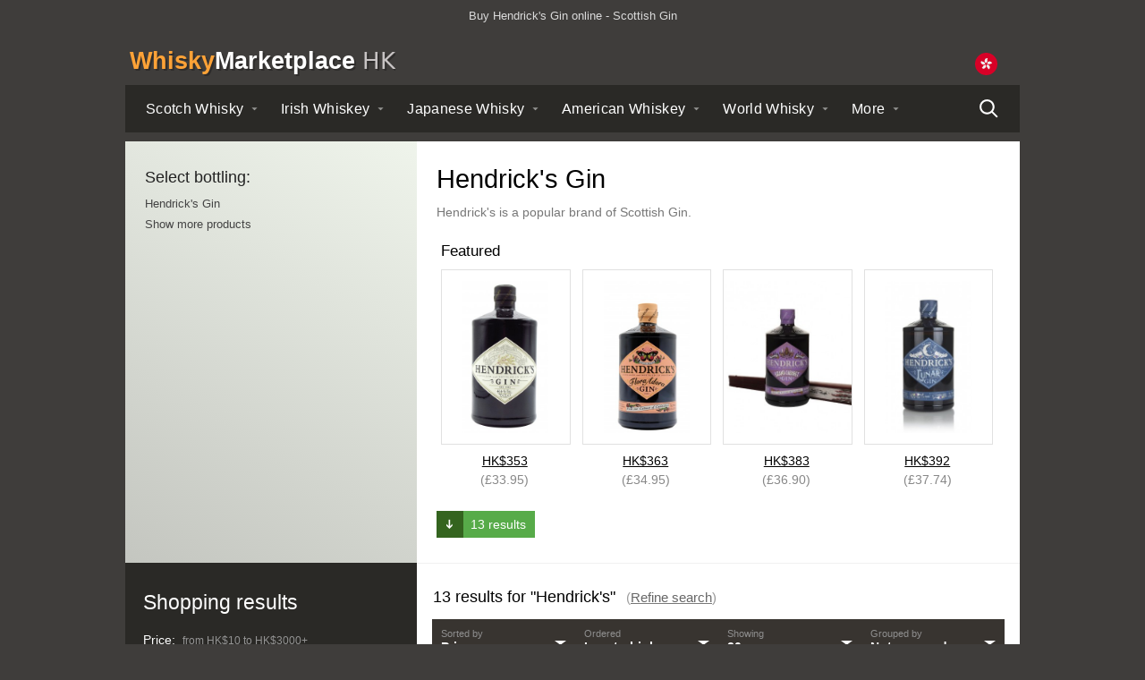

--- FILE ---
content_type: text/html; charset=utf-8
request_url: https://www.whiskymarketplace.hk/hendricks-gin
body_size: 7621
content:
<!DOCTYPE html>
<html xmlns:og="http://ogp.me/ns#" xmlns:fb="http://www.facebook.com/2008/fbml" lang="en-hk"><head><title>Buy Hendrick's Gin Online | Whisky Marketplace Hong Kong</title><meta name="description" content="Hendrick's is a Scottish Gin, search for and buy online at the best price on a range of Hendrick's Gins at Whisky Marketplace Hong Kong."><meta http-equiv="Content-Type" content="text/html; charset=UTF-8"><meta http-equiv="content-language" content="en-hk"><link rel="stylesheet" type="text/css" media="screen" href="/assets/css/styles.142.css"><meta name="viewport" content="width=device-width, initial-scale=1"><link rel="stylesheet" type="text/css" media="screen" href="/assets/css/jquery-ui-1.8.9.custom.css?v=142"><meta property="og:title" content="Hendrick's - Whisky Marketplace"><meta property="og:type" content="website"><meta property="og:url" content="https://www.whiskymarketplace.hk/hendricks-gin"><meta property="og:image" content="https://www.whiskymarketplace.hk/assets/ui/icon.png"><meta property="og:site_name" content="Whisky Marketplace Hong Kong"><meta property="fb:app_id" content="176110005800317"><meta property="og:description" content="Hendrick's"><meta property="og:locale" content="zh_HK"><meta name="msvalidate.01" content="FE2F56BFC262BADE9B60E8F02DFD0124"><link rel="canonical" href="https://www.whiskymarketplace.hk/hendricks-gin"><link rel="alternate" hreflang="en-au" href="https://www.whiskymarketplace.com.au/hendricks-gin"><link rel="alternate" hreflang="nl-be" href="https://www.whiskymarketplace.be/hendricks-gin"><link rel="alternate" hreflang="en-ca" href="https://www.whiskymarketplace.ca/hendricks-gin"><link rel="alternate" hreflang="fr-fr" href="https://www.whiskymarketplace.fr/hendricks-gin"><link rel="alternate" hreflang="de-de" href="https://www.whiskymarketplace.de/hendricks-gin"><link rel="alternate" hreflang="en-hk" href="https://www.whiskymarketplace.hk/hendricks-gin"><link rel="alternate" hreflang="ja-jp" href="https://www.whiskymarket.jp/hendricks-gin"><link rel="alternate" hreflang="ko-kr" href="https://www.whiskymarketplace.kr/hendricks-gin"><link rel="alternate" hreflang="nl-nl" href="https://www.whiskymarketplace.nl/hendricks-gin"><link rel="alternate" hreflang="en-nz" href="https://www.whiskymarketplace.co.nz/hendricks-gin"><link rel="alternate" hreflang="en-sg" href="https://www.whiskymarketplace.sg/hendricks-gin"><link rel="alternate" hreflang="en-za" href="https://www.whiskymarketplace.co.za/hendricks-gin"><link rel="alternate" hreflang="es-es" href="https://www.whiskymarketplace.es/hendricks-gin"><link rel="alternate" hreflang="sv-se" href="https://www.whiskymarketplace.se/hendricks-gin"><link rel="alternate" hreflang="zh-tw" href="https://www.whiskymarketplace.tw/hendricks-gin"><link rel="alternate" hreflang="en-gb" href="https://www.whiskymarketplace.co.uk/hendricks-gin"><link rel="alternate" hreflang="en-us" href="https://www.whiskymarketplace.com/hendricks-gin"><link rel="icon" type="image/png" href="/assets/icons/favicon.png"><script>
      
        try {
          const lastScrollPosition = localStorage.getItem('navScrollPosition');
          const targetClassName = 'lining-new';

          const applyScrollPosition = () => {
            const liningNew = document.querySelector(`.${targetClassName}`);
            if (liningNew && lastScrollPosition !== null) {
              liningNew.scrollLeft = parseInt(lastScrollPosition, 10);
              liningNew.style.scrollBehavior = 'smooth';
            }
          };

          new MutationObserver((mutations, observer) => {
            if (document.querySelector(`.${targetClassName}`)) {
              applyScrollPosition();
              observer.disconnect();
            }
          }).observe(document, { childList: true, subtree: true });

          applyScrollPosition();
        } catch (e) {}
      
    </script></head><body><script type="text/javascript" src="/assets/js/modernizr.custom.71261.js"></script><div id="main" class="full clearfix "><div class="linear clearfix"><div id="global"><div class="inner-content"><div class="left"><div class="global-text"><p>Buy Hendrick's Gin online - Scottish Gin</p></div></div></div></div><div id="global-alert-holder"></div><div id="header"><div class="inner-content"><p id="logo-wmp"><a href="/"><span class="whisky">Whisky</span><span class="marketplace">Marketplace</span> <em class="country">HK</em></a></p><div id="global-options"><div id="flag-icon"><img src="https://www.whiskymarketplace.hk/workspace/uploads/flags/hong-kong.svg" alt="HK" width="25" height="25"></div><div class="dropdown-group dropdowns-2"><div id="domains" class="dropdown"></div></div><div class="dropdown-group dropdowns-1"><div id="currency" class="dropdown"><p>Currency</p><select><option value="GBP">GBP (£)</option><option value="EUR">EUR (€)</option><option value="USD">USD ($)</option><option value="CAD">CAD (C$)</option><option value="SEK">SEK (kr)</option><option value="AUD">AUD (A$)</option><option value="NZD">NZD (NZ$)</option><option value="JPY">JPY (¥)</option><option value="KRW">KRW (₩)</option><option value="HKD" selected>HKD (HK$)</option><option value="TWD">TWD (NT$)</option><option value="SGD">SGD (S$)</option><option value="ZAR">ZAR (R)</option><option value="CNY">CNY (¥)</option><option value="RUB">RUB (руб)</option><option value="INR">INR (₹)</option><option value="BRL">BRL (R$)</option></select></div></div></div><button id="mobile-menu-icon"><span class="no-show">Menu</span></button><button id="mobile-search-icon"><span class="no-show">Search</span></button></div><div id="navigation-new" data-home-text="Home" data-home-active="false" data-search-text="Search" data-search-active="false"><nav><div class="nav-inner-new clear-fix" id="nav-menu"><div class="lining-new"><ul class="menu-list-new"><li data-active="" class="menu-item menu-item--first "><a href="/scotch-whisky" class="menu-item-link">Scotch <span class="menu-item-whisky-text">Whisky</span></a><div class="submenu-content-new menu-item-content" id="nav-scotch-whisky"><div class="submenu-base-content"><div class="left"><p>Styles</p><ul><li><a href="/single-malt-scotch-whisky">Single Malt Scotch Whisky</a></li><li><a href="/blended-scotch-whisky">Blended Scotch Whisky</a></li><li><a href="/single-grain-scotch-whisky">Single Grain Scotch Whisky</a></li></ul><p>Regions</p><ul><li><a href="/speyside-scotch-whisky">Speyside</a></li><li><a href="/lowland-scotch-whisky">Lowland</a></li><li><a href="/islay-scotch-whisky">Islay</a></li><li><a href="/island-scotch-whisky">Island</a></li><li><a href="/highland-scotch-whisky">Highland</a></li><li><a href="/campbeltown-scotch-whisky">Campbeltown</a></li></ul><p></p><ul><li><a href="/10-year-old-whisky">10 Year Old Whisky</a></li><li><a href="/15-year-old-whisky">15 Year Old Whisky</a></li><li><a href="/18-year-old-whisky">18 Year Old Whisky</a></li><li><a href="/20-year-old-whisky">20 Year Old Whisky</a></li><li><a href="/30-year-old-whisky">30 Year Old Whisky</a></li><li><a href="/40-year-old-whisky">40 Year Old Whisky</a></li><li><a href="/50-year-old-whisky">50 Year Old Whisky</a></li></ul><p>See more</p><ul><li><a href="/scotch-whisky">All Scotch whisky</a></li></ul></div><div class="right"><p>Popular brands</p><ul><li><a href="/aberfeldy-whisky">Aberfeldy</a></li><li><a href="/aberlour-whisky">Aberlour</a></li><li><a href="/ardbeg-whisky">Ardbeg</a></li><li><a href="/ardmore-whisky">Ardmore</a></li><li><a href="/auchentoshan-whisky">Auchentoshan</a></li><li><a href="/balblair-whisky">Balblair</a></li><li><a href="/ballantines-whisky">Ballantines</a></li><li><a href="/balvenie-whisky">Balvenie</a></li><li><a href="/bowmore-whisky">Bowmore</a></li><li><a href="/bruichladdich-whisky">Bruichladdich</a></li><li><a href="/dalmore-whisky">Dalmore</a></li><li><a href="/glenfarclas-whisky">Glenfarclas</a></li><li><a href="/glenfiddich-whisky">Glenfiddich</a></li><li><a href="/glengoyne-whisky">Glengoyne</a></li><li><a href="/glenlivet-whisky">Glenlivet</a></li><li><a href="/glenmorangie-whisky">Glenmorangie</a></li><li><a href="/glenrothes-whisky">Glenrothes</a></li><li><a href="/highland-park-whisky">Highland Park</a></li><li><a href="/isle-of-jura-whisky">Isle of Jura</a></li><li><a href="/johnnie-walker-whisky">Johnnie Walker</a></li><li><a href="/lagavulin-whisky">Lagavulin</a></li><li><a href="/laphroaig-whisky">Laphroaig</a></li><li><a href="/talisker-whisky">Talisker</a></li><li><a href="/macallan-whisky">The Macallan</a></li></ul></div></div></div></li><li data-active="" class="menu-item "><a href="/irish-whiskey" class="menu-item-link">Irish <span class="menu-item-whisky-text">Whiskey</span></a><div class="submenu-content-new menu-item-content" id="nav-irish-whiskey"><div class="submenu-base-content"><p>Popular brands</p><ul><li><a href="/bushmills-whiskey">Bushmills</a></li><li><a href="/jameson-whiskey">Jameson</a></li><li><a href="/redbreast-whiskey">Redbreast</a></li><li><a href="/tullamore-dew-whiskey">Tullamore Dew</a></li></ul><p>Explore Ireland</p><ul><li><a href="/green-spot-whiskey">Green Spot</a></li><li><a href="/teeling-whiskey">Teeling</a></li><li><a href="/yellow-spot-whiskey">Yellow Spot</a></li></ul><p>See more</p><ul><li><a href="/irish-whiskey">All Irish whiskey</a></li></ul></div></div></li><li data-active="" class="menu-item "><a href="/japanese-whisky" class="menu-item-link">Japanese <span class="menu-item-whisky-text">Whisky</span></a><div class="submenu-content-new menu-item-content" id="nav-japanese-whisky"><div class="submenu-base-content"><p>Popular brands</p><ul><li><a href="/suntory-hibiki-whisky">Hibiki</a></li><li><a href="/miyagikyo-whisky">Miyagikyo</a></li><li><a href="/nikka-whisky">Nikka</a></li><li><a href="/suntory-yamazaki-whisky">Yamazaki</a></li><li><a href="/nikka-yoichi-whisky">Yoichi</a></li></ul><p>Explore Japan</p><ul><li><a href="/chichibu-whisky">Chichibu</a></li><li><a href="/karuizawa-whisky">Karuizawa</a></li><li><a href="/nikka-taketsuru-whisky">Taketsuru</a></li></ul><p>See more</p><ul><li><a href="/japanese-whisky">All Japanese whisky</a></li></ul></div></div></li><li data-active="" class="menu-item "><a href="/american-whiskey" class="menu-item-link">American <span class="menu-item-whisky-text">Whiskey</span></a><div class="submenu-content-new menu-item-content" id="nav-american-whiskey"><div class="submenu-base-content"><p>Popular brands</p><ul><li><a href="/buffalo-trace-whiskey">Buffalo Trace</a></li><li><a href="/four-roses-whiskey">Four Roses</a></li><li><a href="/jack-daniels-whiskey">Jack Daniel's</a></li><li><a href="/makers-mark-whisky">Maker's Mark</a></li><li><a href="/woodford-reserve-whiskey">Woodford Reserve</a></li></ul><p>Explore America</p><ul><li><a href="/eagle-rare-whiskey">Eagle Rare</a></li><li><a href="/elijah-craig-whiskey">Elijah Craig</a></li><li><a href="/evan-williams-whiskey">Evan Williams</a></li><li><a href="/michters-whiskey">Michter's</a></li><li><a href="/rittenhouse-whiskey">Rittenhouse</a></li><li><a href="/sazerac-whiskey">Sazerac</a></li></ul><p>See more</p><ul><li><a href="/canadian-whisky">All Canadian whisky</a></li><li><a href="/american-whiskey">All American whiskey</a></li></ul></div></div></li><li data-active="" class="menu-item menu-item--mobile-only "><a href="/canadian-whisky" class="menu-item-link">Canadian <span class="menu-item-whisky-text">Whisky</span></a></li><li data-active="" class="menu-item "><a href="/world-whisky" class="menu-item-link">World <span class="menu-item-whisky-text">Whisky</span></a><div class="submenu-content-new menu-item-content" id="nav-world-whisky"><div class="submenu-base-content"><p>Popular brands</p><ul><li><a href="/amrut-indian-whisky">Amrut</a></li><li><a href="/kavalan-whisky">Kavalan</a></li><li><a href="/penderyn-welsh-whisky">Penderyn</a></li></ul><p>Explore the world</p><ul><li><a href="/mackmyra-swedish-whisky">Mackmyra</a></li><li><a href="/paul-john-indian-whisky">Paul John</a></li></ul><p>See more</p><ul><li><a href="/world-whisky">All world whisky</a></li></ul></div></div></li><li class="menu-item menu-item-more menu-item--mobile-hover"><span class="menu-item-link">More</span><div class="submenu-content-new menu-item-content" id="nav-more"><div class="submenu-base-content"><p>Other Spirits</p><ul><li class="menu-item-other" data-active=""><a href="/rum">Rum</a></li><li class="menu-item-other" data-active=""><a href="/cognac">Cognac</a></li><li class="menu-item-other" data-active=""><a href="/armagnac">Armagnac</a></li><li class="menu-item-other" data-active=""><a href="/vodka">Vodka</a></li><li class="menu-item-other" data-active=""><a href="/gin">Gin</a></li></ul><p>Other pages</p><ul><li class="menu-item-page"><a href="/best-christmas-whisky">Christmas Whisky</a></li><li class="menu-item-page"><a href="/burns-night-scotch-whisky">Burns Night Whisky</a></li></ul></div></div></li></ul></div></div><a href="/search" id="navigation-new-search"><span class="no-show">Search</span></a></nav></div><div id="promo-holder"></div></div><div id="top-content"><div class="top-inner clearfix"><div class="right"><div class="clearfix"><h1>Hendrick's Gin</h1><div class="text-content" data-show-more="Show more" data-show-less="Show less"><p>Hendrick's is a popular brand of Scottish Gin.</p><p></p></div></div><div class="extra-details clearfix"><div id="quick-look" data-title="Featured"></div><div class="things"><div class="shopping"><p><a href="#shopping"> 13 results</a></p></div></div></div></div><div id="catalogue-list" data-open="false" class="left"><p class="title first"><span class="title-text">Select bottling: </span><button data-expand="true" data-target="target-category-list" data-text-expand="Expand" data-text-collapse="Collapse" class="button-outline button-outline--small button-outline--epxand">Expand</button></p><div class="list short target-category-list closed-mobile"><div class="viewport small"><div class="overview"><ul id="other-bottlings"><li><a href="/gins/hendricks-gin">Hendrick's Gin</a></li><li><a href="/hendricks-gin/all">Show more products</a></li></ul></div></div></div></div></div></div><div id="search" class="advanced"><div id="shopping" class="inner-content"><div id="filters" class="test"><form action="" method="GET"><div class="accessibility meta"><span class="country" rel="GB"></span><span class="currency" rel="HKD"></span><span class="exchange" rel="10.39"></span></div><div id="filter-fields" data-currency="HKD" class="mobile-closed clearfix "><div class="inner"><div class="h1"><span class="sub">Shopping results</span></div><p id="clear-filters" class="clear-filters"><a href="#">Reset filters</a></p><div class="row primary clearfix"><div id="price-search" class="column"><div class="title clearfix"><h2>Price: </h2><p class="range">from <span class="low"><span class="symbol">HK$</span><span class="value">1</span><span class="abbr"></span></span> to <span class="high"><span class="symbol">HK$</span><span class="value">3000</span><span class="abbr"></span><span class="plus">+</span></span></p></div><p class="note">Search within a price range</p><div class="slider slider-price"></div></div><div id="age-search" class="column last"><div class="title clearfix"><h2>Age: 
												</h2><p class="range">from <span class="low"><span class="value">3</span></span> to <span class="high"><span class="value">50</span></span><span class="plus">+</span> </p></div><p class="note">Search within an age range</p><div class="slider slider-age"></div></div><div id="filter-alerts" class="hidden"><div class="inner"></div></div></div><div class="row secondary clearfix"><div class="column last"><div id="abv-search" class="title clearfix"><h2>ABV: </h2><p class="range"><span class="low"><span class="value">40</span>%</span><span class="shorthand"> upwards</span><span class="longhand"> to <span class="high"><span class="value">70</span>%</span><span class="plus">+</span></span></p></div><div class="slider slider-abv"></div></div><div id="vintage-search" class="column"><div class="title clearfix"><h2>Vintage: </h2><p class="range"><span class="low"><span class="value">1900</span></span><span class="shorthand"> onwards</span><span class="longhand"> to <span class="high"><span class="value">2026</span></span></span></p></div><div class="slider slider-vintage"></div></div><div id="bottled-search" class="column"><div class="title clearfix"><h2>Date bottled: </h2><p class="range"><span class="low"><span class="value">1900</span></span><span class="shorthand"> onwards</span><span class="longhand"> to <span class="high"><span class="value">2026</span></span></span></p></div><div class="slider slider-bottled"></div></div></div><div class="row secondary clearfix"><div class="column checkboxes"><div class="checkbox"><label><input id="input-samples" type="checkbox"> Search only miniatures and samples?</label></div><div class="checkbox"><label><input id="input-stock" type="checkbox"> Include out of stock items</label></div></div></div><div id="sidebar-extra"></div></div></div></form></div><div id="advanced" class="context-hub"><div id="advanced-results" class="clearfix"><div class="header"></div><div id="search-prompt"></div><div id="keyword-search" class="column hub shadow "><div class="inner"><div class="lining"><div class="search-wrapper clearfix"><div class="input"><input autocomplete="off" spellcheck="false" id="search-input" class="text" type="text" name="" title="Search" value="Hendrick's" placeholder="Enter search"><span class="clear"></span></div></div><div class="prompt clearfix" data-loading-results="Loading..."></div></div></div></div><div id="main-column"><div class="inner"><div id="info"><div id="loading" class="noshow"><div class="frame"></div></div><h2 id="results-title" class="h2 visible">13 results for  "Hendrick's" <span class="refine">(<a href="#">Refine search</a>)</span></h2><p id="prompt-title" class="clearfix"></p></div><div id="search-data" class="visible"><div class="filtering"><div class="box sort"><span class="label">Sorted by</span><span class="value">Price</span><span class="arrow"></span><div class="menu"><ul><li data-val="price">Price</li><li data-val="age">Age</li><li data-val="vintage">Vintage</li><li data-val="abv">ABV</li></ul></div></div><div class="box order"><span class="label">Ordered</span><span class="value">Low to high</span><span class="arrow"></span><div class="menu"><ul><li data-val="asc">Low to high</li><li data-val="desc">High to low</li></ul></div></div><div class="box total"><span class="label">Showing</span><span class="value" data-rows="20">20 rows</span><span class="arrow"></span><div class="menu"><ul><li data-val="10">10 rows</li><li data-val="20">20 rows</li><li data-val="30">30 rows</li><li data-val="40">40 rows</li><li data-val="50">50 rows</li></ul></div></div><div class="box group"><span class="label">Grouped by</span><span class="value">Not grouped</span><span class="arrow"></span><div class="menu"><ul><li data-val="no" data-handle="not-grouped">Not grouped</li><li data-val="yes" data-handle="retailer">Retailer</li></ul></div></div></div></div><div class="mobile-show-filters"><button id="mobile-open-filters" class="button-outline">Advanced filters</button></div><div id="results" data-search-category="gin"><div id="retailer-results"><div class="grouping last"><ul class="results"><li data-available="true" class="result-item "><a href="https://www.awin1.com/cread.php?awinmid=400&amp;awinaffid=62838&amp;clickref=/hub-results-&amp;clickref2=bounceless&amp;ued=https://www.thewhiskyexchange.com/p/2261/hendricks-gin" class="result-link" target="_blank" data-site="www.thewhiskyexchange.com" data-retailer="The Whisky Exchange" data-handle="hendricks-gin" data-type="result-brand" data-price="32.25"><div class="item clearfix"><div class="image"><img class="" src="/image/2/0/400/2/images/shops/www.thewhiskyexchange.com/gin_hen1.jpg" alt="Hendrick's Gin" data-id="image" data-hash="5d3d797b2ff831730687634ea5e14f0f" loading="lazy"></div><div class="details"><p class="heading">Hendrick's Gin </p><dl class="description">   <dt class="data-title-size">Size:</dt><dd class="data-size">70cl </dd> <dt class="data-title-abv">ABV:</dt><dd class="data-abv">41.4% </dd></dl><span class="site"><img class="icon" src="/image/2/24/24/5//uploads/retailers/twe.jpg" alt="" width="24" height="24" loading="lazy"> The Whisky Exchange</span> <span class="price multi-line"><span class="local-price">HK$335</span> <span class="actual-price" data-base-currency="GBP">(£32.25)</span></span> <span class="buy">Buy now</span></div></div></a></li><li data-available="true" class="result-item "><a href="/go/89ad6c4a73d621a23bc66b3f5b6015b8/hub-results-hendricks-lunar-gin/" class="result-link" target="_blank" data-site="www.htfw.com" data-retailer="Hard to find Whisky" data-handle="hendricks-lunar-gin" data-type="result-brand" data-price="33.85"><div class="item clearfix"><div class="image"><img class="" src="/image/2/0/420/2/images/shops/www.htfw.com/lp2701_1_7.jpg" alt="Hendrick's Lunar Gin" data-id="image" data-hash="89ad6c4a73d621a23bc66b3f5b6015b8" loading="lazy"></div><div class="details"><p class="heading">Hendrick's Lunar Gin </p><dl class="description">   <dt class="data-title-size">Size:</dt><dd class="data-size">70cl </dd> <dt class="data-title-abv">ABV:</dt><dd class="data-abv">43.4% </dd></dl><span class="site"><img class="icon" src="/image/2/24/24/5//uploads/retailers/htfw.jpg" alt="" width="24" height="24" loading="lazy"> Hard to find Whisky</span> <span class="price multi-line"><span class="local-price">HK$352</span> <span class="actual-price" data-base-currency="GBP">(£33.85)</span></span> <span class="buy">Buy now</span></div></div></a></li><li data-available="true" class="result-item "><a href="/go/5ecaca77218a490c0ef8c39a6bdcd4fb/hub-results-hendricks-original-dry-gin/" class="result-link" target="_blank" data-site="www.htfw.com" data-retailer="Hard to find Whisky" data-handle="hendricks-original-dry-gin" data-type="result-brand" data-price="33.95"><div class="item clearfix"><div class="image"><img class="" src="/image/2/0/420/2/images/shops/www.htfw.com/lp2701_1_8.jpg" alt="Hendrick's Original Dry Gin" data-id="image" data-hash="5ecaca77218a490c0ef8c39a6bdcd4fb" loading="lazy"></div><div class="details"><p class="heading">Hendrick's Original Dry Gin </p><dl class="description">   <dt class="data-title-size">Size:</dt><dd class="data-size">70cl </dd> <dt class="data-title-abv">ABV:</dt><dd class="data-abv">41.4% </dd></dl><span class="site"><img class="icon" src="/image/2/24/24/5//uploads/retailers/htfw.jpg" alt="" width="24" height="24" loading="lazy"> Hard to find Whisky</span> <span class="price multi-line"><span class="local-price">HK$353</span> <span class="actual-price" data-base-currency="GBP">(£33.95)</span></span> <span class="buy">Buy now</span></div></div></a></li><li data-available="true" class="result-item "><a href="/go/c4b0333070208c4e710e1953dd14c3db/hub-results-hendricks-flora-adora-gin/" class="result-link" target="_blank" data-site="www.htfw.com" data-retailer="Hard to find Whisky" data-handle="hendricks-flora-adora-gin" data-type="result-brand" data-price="34.95"><div class="item clearfix"><div class="image"><img class="" src="/image/2/0/420/2/images/shops/www.htfw.com/lp17702_2_1.jpg" alt="Hendrick's Flora Adora Gin" data-id="image" data-hash="c4b0333070208c4e710e1953dd14c3db" loading="lazy"></div><div class="details"><p class="heading">Hendrick's Flora Adora Gin </p><dl class="description">   <dt class="data-title-size">Size:</dt><dd class="data-size">70cl </dd> <dt class="data-title-abv">ABV:</dt><dd class="data-abv">43.4% </dd></dl><span class="site"><img class="icon" src="/image/2/24/24/5//uploads/retailers/htfw.jpg" alt="" width="24" height="24" loading="lazy"> Hard to find Whisky</span> <span class="price multi-line"><span class="local-price">HK$363</span> <span class="actual-price" data-base-currency="GBP">(£34.95)</span></span> <span class="buy">Buy now</span></div></div></a></li><li data-available="true" class="result-item "><a href="/go/ed169a51a74829e1182b9dc5071480af/hub-results-hendricks-grand-cabaret-flavoured-gin/" class="result-link" target="_blank" data-site="www.masterofmalt.com" data-retailer="Master of Malt" data-handle="hendricks-grand-cabaret-flavoured-gin" data-type="result-brand" data-price="36.90"><div class="item clearfix"><div class="image"><img class="" src="/image/2/0/360/2/images/shops/www.masterofmalt.com/hendricks-grand-cabaret-gin.jpg" alt="Hendrick's Grand Cabaret Flavoured Gin" data-id="image" data-hash="ed169a51a74829e1182b9dc5071480af" loading="lazy"></div><div class="details"><p class="heading">Hendrick's Grand Cabaret Flavoured Gin </p><dl class="description">   <dt class="data-title-size">Size:</dt><dd class="data-size">70cl </dd> <dt class="data-title-abv">ABV:</dt><dd class="data-abv">43.4% </dd></dl><span class="site"><img class="icon" src="/image/2/24/24/5//uploads/retailers/mom.jpg" alt="" width="24" height="24" loading="lazy"> Master of Malt</span> <span class="price multi-line"><span class="local-price">HK$383</span> <span class="actual-price" data-base-currency="GBP">(£36.90)</span></span> <span class="buy">Buy now</span></div></div></a></li><li data-available="true" class="result-item "><a href="/go/a42fa0a9d8a59cced34366c211d96a24/hub-results-hendricks-lunar-gin/" class="result-link" target="_blank" data-site="www.masterofmalt.com" data-retailer="Master of Malt" data-handle="hendricks-lunar-gin" data-type="result-brand" data-price="37.74"><div class="item clearfix"><div class="image"><img class="" src="/image/2/0/360/2/images/shops/www.masterofmalt.com/hendricks-lunar-gin.jpg" alt="Hendrick's Lunar Gin" data-id="image" data-hash="a42fa0a9d8a59cced34366c211d96a24" loading="lazy"></div><div class="details"><p class="heading">Hendrick's Lunar Gin </p><dl class="description">   <dt class="data-title-size">Size:</dt><dd class="data-size">70cl </dd> <dt class="data-title-abv">ABV:</dt><dd class="data-abv">43.4% </dd></dl><span class="site"><img class="icon" src="/image/2/24/24/5//uploads/retailers/mom.jpg" alt="" width="24" height="24" loading="lazy"> Master of Malt</span> <span class="price multi-line"><span class="local-price">HK$392</span> <span class="actual-price" data-base-currency="GBP">(£37.74)</span></span> <span class="buy">Buy now</span></div></div></a></li><li data-available="true" class="result-item "><a href="https://www.awin1.com/cread.php?awinmid=400&amp;awinaffid=62838&amp;clickref=/hub-results-&amp;clickref2=bounceless&amp;ued=https://www.thewhiskyexchange.com/p/53498/hendricks-lunar-gin" class="result-link" target="_blank" data-site="www.thewhiskyexchange.com" data-retailer="The Whisky Exchange" data-handle="hendricks-lunar-gin" data-type="result-brand" data-price="37.75"><div class="item clearfix"><div class="image"><img class="" src="/image/2/0/400/2/images/shops/www.thewhiskyexchange.com/gin_hen16.jpg" alt="Hendrick's Lunar Gin" data-id="image" data-hash="d925f0e835d966b637dd629a8c6b20a1" loading="lazy"></div><div class="details"><p class="heading">Hendrick's Lunar Gin </p><dl class="description">   <dt class="data-title-size">Size:</dt><dd class="data-size">70cl </dd> <dt class="data-title-abv">ABV:</dt><dd class="data-abv">43.4% </dd></dl><span class="site"><img class="icon" src="/image/2/24/24/5//uploads/retailers/twe.jpg" alt="" width="24" height="24" loading="lazy"> The Whisky Exchange</span> <span class="price multi-line"><span class="local-price">HK$392</span> <span class="actual-price" data-base-currency="GBP">(£37.75)</span></span> <span class="buy">Buy now</span></div></div></a></li><li data-available="true" class="result-item "><a href="https://www.awin1.com/cread.php?awinmid=400&amp;awinaffid=62838&amp;clickref=/hub-results-&amp;clickref2=bounceless&amp;ued=https://www.thewhiskyexchange.com/p/64910/hendricks-neptunia-gin" class="result-link" target="_blank" data-site="www.thewhiskyexchange.com" data-retailer="The Whisky Exchange" data-handle="hendricks-neptunia-gin" data-type="result-brand" data-price="37.75"><div class="item clearfix"><div class="image"><img class="" src="/image/2/0/400/2/images/shops/www.thewhiskyexchange.com/gin_hen18.jpg" alt="Hendrick's Neptunia Gin" data-id="image" data-hash="54f9d233397211c88f1bff07693772a4" loading="lazy"></div><div class="details"><p class="heading">Hendrick's Neptunia Gin </p><dl class="description">   <dt class="data-title-size">Size:</dt><dd class="data-size">70cl </dd> <dt class="data-title-abv">ABV:</dt><dd class="data-abv">43.4% </dd></dl><span class="site"><img class="icon" src="/image/2/24/24/5//uploads/retailers/twe.jpg" alt="" width="24" height="24" loading="lazy"> The Whisky Exchange</span> <span class="price multi-line"><span class="local-price">HK$392</span> <span class="actual-price" data-base-currency="GBP">(£37.75)</span></span> <span class="buy">Buy now</span></div></div></a></li><li data-available="true" class="result-item "><a href="https://www.awin1.com/cread.php?awinmid=400&amp;awinaffid=62838&amp;clickref=/hub-results-&amp;clickref2=bounceless&amp;ued=https://www.thewhiskyexchange.com/p/70860/hendricks-flora-adora-gin" class="result-link" target="_blank" data-site="www.thewhiskyexchange.com" data-retailer="The Whisky Exchange" data-handle="hendricks-flora-adora-gin" data-type="result-brand" data-price="37.75"><div class="item clearfix"><div class="image"><img class="" src="/image/2/0/400/2/images/shops/www.thewhiskyexchange.com/gin_hen21.jpg" alt="Hendricks Flora Adora Gin" data-id="image" data-hash="e0b539d08b27981a67cb39ca7ea1d11c" loading="lazy"></div><div class="details"><p class="heading">Hendricks Flora Adora Gin </p><dl class="description">   <dt class="data-title-size">Size:</dt><dd class="data-size">70cl </dd> <dt class="data-title-abv">ABV:</dt><dd class="data-abv">43.4% </dd></dl><span class="site"><img class="icon" src="/image/2/24/24/5//uploads/retailers/twe.jpg" alt="" width="24" height="24" loading="lazy"> The Whisky Exchange</span> <span class="price multi-line"><span class="local-price">HK$392</span> <span class="actual-price" data-base-currency="GBP">(£37.75)</span></span> <span class="buy">Buy now</span></div></div></a></li><li data-available="true" class="result-item "><a href="https://www.awin1.com/cread.php?awinmid=400&amp;awinaffid=62838&amp;clickref=/hub-results-&amp;clickref2=bounceless&amp;ued=https://www.thewhiskyexchange.com/p/80524/hendricks-grand-cabaret-gin" class="result-link" target="_blank" data-site="www.thewhiskyexchange.com" data-retailer="The Whisky Exchange" data-handle="hendricks-grand-cabaret-gin" data-type="result-brand" data-price="37.75"><div class="item clearfix"><div class="image"><img class="" src="/image/2/0/400/2/images/shops/www.thewhiskyexchange.com/gin_hen22.jpg" alt="Hendrick's Grand Cabaret Gin" data-id="image" data-hash="a4340b0beddcc0dfe8e86a96cd043e24" loading="lazy"></div><div class="details"><p class="heading">Hendrick's Grand Cabaret Gin </p><dl class="description">   <dt class="data-title-size">Size:</dt><dd class="data-size">70cl </dd> <dt class="data-title-abv">ABV:</dt><dd class="data-abv">43.4% </dd></dl><span class="site"><img class="icon" src="/image/2/24/24/5//uploads/retailers/twe.jpg" alt="" width="24" height="24" loading="lazy"> The Whisky Exchange</span> <span class="price multi-line"><span class="local-price">HK$392</span> <span class="actual-price" data-base-currency="GBP">(£37.75)</span></span> <span class="buy">Buy now</span></div></div></a></li><li data-available="true" class="result-item "><a href="https://www.awin1.com/cread.php?awinmid=400&amp;awinaffid=62838&amp;clickref=/hub-results-&amp;clickref2=bounceless&amp;ued=https://www.thewhiskyexchange.com/p/38509/hendricks-orbium-gin" class="result-link" target="_blank" data-site="www.thewhiskyexchange.com" data-retailer="The Whisky Exchange" data-handle="hendricks-orbium-gin" data-type="result-brand" data-price="39.75"><div class="item clearfix"><div class="image"><img class="" src="/image/2/0/400/2/images/shops/www.thewhiskyexchange.com/gin_hen10.jpg" alt="Hendrick's Orbium Gin" data-id="image" data-hash="03039e949250a6647575d9e9f6bde45d" loading="lazy"></div><div class="details"><p class="heading">Hendrick's Orbium Gin </p><dl class="description">   <dt class="data-title-size">Size:</dt><dd class="data-size">70cl </dd> <dt class="data-title-abv">ABV:</dt><dd class="data-abv">43.4% </dd></dl><span class="site"><img class="icon" src="/image/2/24/24/5//uploads/retailers/twe.jpg" alt="" width="24" height="24" loading="lazy"> The Whisky Exchange</span> <span class="price multi-line"><span class="local-price">HK$413</span> <span class="actual-price" data-base-currency="GBP">(£39.75)</span></span> <span class="buy">Buy now</span></div></div></a></li><li data-available="true" class="result-item "><a href="/go/de8db38dba5534edb5f3c2505c0be483/hub-results-hendricks-grand-cabaret-gin/" class="result-link" target="_blank" data-site="www.htfw.com" data-retailer="Hard to find Whisky" data-handle="hendricks-grand-cabaret-gin" data-type="result-brand" data-price="39.95"><div class="item clearfix"><div class="image"><img class="" src="/image/2/0/420/2/images/shops/www.htfw.com/lp19752_8_1.jpg" alt="Hendrick's Grand Cabaret Gin" data-id="image" data-hash="de8db38dba5534edb5f3c2505c0be483" loading="lazy"></div><div class="details"><p class="heading">Hendrick's Grand Cabaret Gin </p><dl class="description">   <dt class="data-title-size">Size:</dt><dd class="data-size">70cl </dd> <dt class="data-title-abv">ABV:</dt><dd class="data-abv">43.4% </dd></dl><span class="site"><img class="icon" src="/image/2/24/24/5//uploads/retailers/htfw.jpg" alt="" width="24" height="24" loading="lazy"> Hard to find Whisky</span> <span class="price multi-line"><span class="local-price">HK$415</span> <span class="actual-price" data-base-currency="GBP">(£39.95)</span></span> <span class="buy">Buy now</span></div></div></a></li><li data-available="true" class="result-item last "><a href="https://www.awin1.com/cread.php?awinmid=400&amp;awinaffid=62838&amp;clickref=/hub-results-&amp;clickref2=bounceless&amp;ued=https://www.thewhiskyexchange.com/p/66719/hendricks-g-tea-time-at-hendricks-hotel-gift-set" class="result-link" target="_blank" data-site="www.thewhiskyexchange.com" data-retailer="The Whisky Exchange" data-handle="hendricks-g-tea-time-at-hendricks-hotel-gift-set" data-type="result-brand" data-price="167.00"><div class="item clearfix"><div class="image"><img class="" src="/image/2/0/400/2/images/shops/www.thewhiskyexchange.com/gin_hen19.jpg" alt="Hendrick's G &amp; Tea Time at Hendrick's Hotel Gift Set" data-id="image" data-hash="4525a9d177b862fde059afe2fe04ba40" loading="lazy"></div><div class="details"><p class="heading">Hendrick's G &amp; Tea Time at Hendrick's Hotel Gift Set </p><dl class="description">   <dt class="data-title-size">Size:</dt><dd class="data-size">70cl </dd> <dt class="data-title-abv">ABV:</dt><dd class="data-abv">41.4% </dd></dl><span class="site"><img class="icon" src="/image/2/24/24/5//uploads/retailers/twe.jpg" alt="" width="24" height="24" loading="lazy"> The Whisky Exchange</span> <span class="price multi-line"><span class="local-price">HK$1,735</span> <span class="actual-price" data-base-currency="GBP">(£167.00)</span></span> <span class="buy">Buy now</span></div></div></a></li></ul><p class="total-results">13 of 13 products shown</p></div></div></div></div></div></div></div></div></div></div></div><div id="footer" data-ref="r:hub c:hub"><div class="footer-inner clearfix"><div class="column double"><div class="clearfix about"><p class="h2 line">Pricing Information </p><p>The prices displayed in these search results are indicative and may be subject to change. Please check the whisky retailers' website before completing your purchase. Whisky prices include VAT or Sales Tax but don't include shipping costs. You order may be subject to import duty.</p></div><div class="clearfix"><div class="split"><p class="h2">Site Links</p><ul><li><a href="/search">Advanced Search</a></li><li><a href="/about#faq">FAQ</a></li><li><a href="/links">Resources</a></li></ul></div></div></div><div class="column double last"><p class="h2 line">News &amp; updates</p><p>Whisky news updates will appear here.</p></div></div><p class="copyright">© 2026 Whisky Marketplace Hong Kong. Buy Whisky Online &amp; Find Deals For All Brands of Scotch, Bourbon, Irish Whiskey &amp; Single Malt Whisky. <a href="/about#legal">Legal</a> - <a href="/sitemap">Sitemap</a><br><span id="international-sites-footer"><span data-tld="com.au" data-path="/hendricks-gin" data-name="Australia"></span><span data-tld="be" data-path="/hendricks-gin" data-name="België"></span><span data-tld="ca" data-path="/hendricks-gin" data-name="Canada"></span><span data-tld="fr" data-path="/hendricks-gin" data-name="France"></span><span data-tld="de" data-path="/hendricks-gin" data-name="Deutschland"></span><span data-tld="hk" data-path="/hendricks-gin" data-name="Hong Kong" class="local"></span><span data-tld="jp" data-path="/hendricks-gin" data-name="日本版"></span><span data-tld="kr" data-path="/hendricks-gin" data-name="한국"></span><span data-tld="nl" data-path="/hendricks-gin" data-name="Nederland"></span><span data-tld="co.nz" data-path="/hendricks-gin" data-name="New Zealand"></span><span data-tld="sg" data-path="/hendricks-gin" data-name="Singapore"></span><span data-tld="co.za" data-path="/hendricks-gin" data-name="South Africa"></span><span data-tld="es" data-path="/hendricks-gin" data-name="España"></span><span data-tld="se" data-path="/hendricks-gin" data-name="Sverige"></span><span data-tld="tw" data-path="/hendricks-gin" data-name="台灣"></span><span data-tld="co.uk" data-path="/hendricks-gin" data-name="UK"></span><span data-tld="com" data-path="/hendricks-gin" data-name="US"></span></span><span id="currencies-data" data-symbol-GBP="£" data-symbol-EUR="€" data-symbol-USD="$" data-symbol-CAD="C$" data-symbol-SEK="kr" data-symbol-AUD="A$" data-symbol-NZD="NZ$" data-symbol-JPY="¥" data-symbol-KRW="₩" data-symbol-HKD="HK$" data-symbol-TWD="NT$" data-symbol-SGD="S$" data-symbol-ZAR="R" data-symbol-CNY="¥" data-symbol-RUB="руб" data-symbol-INR="₹" data-symbol-BRL="R$"></span></p></div><script type="text/javascript" src="/assets/js/jquery-1.7.2.js"></script><script type="text/javascript" src="/assets/js/jquery-ui-1.8.8.custom.min.js"></script><script type="text/javascript" src="/assets/js/jquery.ui.touch-punch.min.js"></script><script type="text/javascript" src="/assets/js/jquery.ajaxmanager.js"></script><script type="text/javascript" src="/assets/js/jquery.megamenu.js"></script><script type="text/javascript" src="/assets/js/jquery.widont.js"></script><script type="text/javascript" src="/assets/js/jquery.touchwipe.min.js"></script><script type="text/javascript" src="/assets/js/quicksilver.js"></script><script type="text/javascript" src="/assets/js/jquery.scrollto.js"></script><script type="text/javascript" src="/assets/js/jquery.selectbox.js"></script><script type="text/javascript" src="/assets/js/jquery.expander.min.js"></script><script type="text/javascript" src="/assets/js/jquery.tinyscrollbar.js"></script><script type="text/javascript" src="/assets/js/hash.js"></script><script type="text/javascript" src="/assets/js/common.142.js"></script><script type="text/javascript" src="/assets/js/search.142.js"></script><script><!--
          var _gaq = _gaq || [];
          var measurement_id = 'G-8GKT7SXGHZ';
          (function(w,d,s,l,i){w[l]=w[l]||[];w[l].push({'gtm.start':
          new Date().getTime(),event:'gtm.js'});var f=d.getElementsByTagName(s)[0],
          j=d.createElement(s),dl=l!='dataLayer'?'&l='+l:'';j.async=true;j.src=
          'https://www.googletagmanager.com/gtm.js?id='+i+dl;f.parentNode.insertBefore(j,f);
          })(window,document,'script','dataLayer','GTM-5N22NC5M');
        //--></script><script src="https://www.dwin2.com/pub.62838.min.js"></script><script defer src="https://static.cloudflareinsights.com/beacon.min.js/vcd15cbe7772f49c399c6a5babf22c1241717689176015" integrity="sha512-ZpsOmlRQV6y907TI0dKBHq9Md29nnaEIPlkf84rnaERnq6zvWvPUqr2ft8M1aS28oN72PdrCzSjY4U6VaAw1EQ==" data-cf-beacon='{"version":"2024.11.0","token":"9eba36f7f83a49f0b3d196ef9f499a05","r":1,"server_timing":{"name":{"cfCacheStatus":true,"cfEdge":true,"cfExtPri":true,"cfL4":true,"cfOrigin":true,"cfSpeedBrain":true},"location_startswith":null}}' crossorigin="anonymous"></script>
</body></html>


--- FILE ---
content_type: text/html; charset=utf-8
request_url: https://www.whiskymarketplace.hk/ajax/domain-check/?nocache=64695052
body_size: -395
content:
<body><div id="return"></div></body>


--- FILE ---
content_type: text/javascript
request_url: https://www.whiskymarketplace.hk/assets/js/jquery.widont.js
body_size: 42
content:
// jQWidon't v0.1: http://davecardwell.co.uk/javascript/jquery/plugins/jquery-widont/
eval(function(p,a,c,k,e,d){e=function(c){return(c<a?"":e(c/a))+String.fromCharCode(c%a+161)};while(c--){if(k[c]){p=p.replace(new RegExp(e(c),'g'),k[c])}}return p}('­ ¡(){¨ ®={\'¥\':¡(©){¦ ©!=À?¢.¥=©:¢.¥},\'¤\':¡(){¦ ¢.¤()},\'½\':¡(§){¦ ¢.£(§)}};$.¼=®;¨ ¢={\'¥\':±,\'¤\':¤,\'£\':£,\'ª\':­ ¸(\'[\\\\n\\\\r\\\\s]+\'+\'(\'+\'[^\\\\n\\\\r\\\\s(?:&#¯;)]+\'+\'[\\\\n\\\\r\\\\s]*\'+\')$\',\'m\')};$(´).µ(¡(){¶(¢.¥)¤()});¡ ¤(){$(\'·,º,»,¾,¿,°\').£()};$.².£=¡(){¦ $(«).³(¡(){¨ o=$(«);o.¬(¢.£(o.¬()))})};¡ £(§){¦ §.¹(¢.ª,"&#¯;$1")}}();',32,32,'function|Private|widont|init|auto|return|string|var|bool|regexp|this|html|new|Public|160|h6|true|fn|each|document|ready|if|h1|RegExp|replace|h2|h3|jqwidont|transform|h4|h5|undefined'.split('|')))


--- FILE ---
content_type: text/javascript
request_url: https://www.whiskymarketplace.hk/assets/js/jquery.ajaxmanager.js
body_size: 1421
content:
!function(e){"use strict";var t={},s={};e.manageAjax={create:function s(r,a){return t[r]=new e.manageAjax._manager(r,a),t[r]},destroy:function e(s){t[s]&&(t[s].clear(!0),delete t[s])}},e.manageAjax._manager=function(t,s){this.requests={},this.inProgress=0,this.name=t,this.qName=t,this.opts=e.extend({},e.manageAjax.defaults,s),s&&s.queue&&!0!==s.queue&&"string"==typeof s.queue&&"clear"!==s.queue&&(this.qName=s.queue)},e.manageAjax._manager.prototype={add:function(t,s){"object"==typeof t?s=t:"string"==typeof t&&(s=e.extend(s||{},{url:t}));var r=(s=e.extend({},this.opts,s)).complete||e.noop,a=s.success||e.noop,u=s.beforeSend||e.noop,n=s.error||e.noop,o="string"==typeof s.data?s.data:e.param(s.data||{}),i=s.type+s.url+o,c=this,l=this._createAjax(i,s,a,r);return(s.preventDoubleRequests&&s.queueDuplicateRequests&&(s.preventDoubleRequests&&(s.queueDuplicateRequests=!1),setTimeout(function(){throw"preventDoubleRequests and queueDuplicateRequests can't be both true"},0)),this.requests[i]&&s.preventDoubleRequests)?void 0:(l.xhrID=i,s.xhrID=i,s.beforeSend=function(e,t){var s=u.call(this,e,t);return!1===s&&c._removeXHR(i),e=null,s},s.complete=function(e,t){c._complete.call(c,this,r,e,t,i,s),e=null},s.success=function(e,t,r){c._success.call(c,this,a,e,t,r,s),r=null},s.error=function(e,t,r){var a="",u="";"timeout"!==t&&e&&(a=e.status,u=e.responseXML||e.responseText),n?n.call(this,e,t,r,s):setTimeout(function(){throw t+"| status: "+a+" | URL: "+s.url+" | data: "+o+" | thrown: "+r+" | response: "+u},0),e=null},"clear"===s.queue&&e(document).clearQueue(this.qName),s.queue||s.queueDuplicateRequests&&this.requests[i])?(e.queue(document,this.qName,l),!(this.inProgress<s.maxRequests)||this.requests[i]&&s.queueDuplicateRequests||e.dequeue(document,this.qName),i):l()},_createAjax:function(t,r,a,u){var n=this;return function(){if(!1!==r.beforeCreate.call(r.context||n,t,r))return n.inProgress++,1===n.inProgress&&e.event.trigger(n.name+"AjaxStart"),r.cacheResponse&&s[t]&&(!s[t].cacheTTL||s[t].cacheTTL<0||new Date().getTime()-s[t].timestamp<s[t].cacheTTL?(n.requests[t]={},setTimeout(function(){n._success.call(n,r.context||r,a,s[t]._successData,"success",s[t],r),n._complete.call(n,r.context||r,u,s[t],"success",t,r)},0)):delete s[t]),r.cacheResponse&&s[t]||(r.async?n.requests[t]=e.ajax(r):e.ajax(r)),t}},_removeXHR:function(t){(this.opts.queue||this.opts.queueDuplicateRequests)&&e.dequeue(document,this.qName),this.inProgress--,this.requests[t]=null,delete this.requests[t]},clearCache:function(){s={}},_isAbort:function(e,t,s){if(!s.abortIsNoSuccess||!e&&!t)return!1;var r=!!(!e||0===e.readyState||this.lastAbort===s.xhrID);return e=null,r},_complete:function(t,s,r,a,u,n){this._isAbort(r,a,n)&&(a="abort",n.abort.call(t,r,a,n)),s.call(t,r,a,n),e.event.trigger(this.name+"AjaxComplete",[r,a,n]),n.domCompleteTrigger&&e(n.domCompleteTrigger).trigger(this.name+"DOMComplete",[r,a,n]).trigger("DOMComplete",[r,a,n]),this._removeXHR(u),this.inProgress||e.event.trigger(this.name+"AjaxStop"),r=null},_success:function(t,r,a,u,n,o){var i=this;if(this._isAbort(n,u,o)){n=null;return}if(o.abortOld&&e.each(this.requests,function(e){if(e===o.xhrID)return!1;i.abort(e)}),o.cacheResponse&&!s[o.xhrID]&&(n||(n={}),s[o.xhrID]={status:n.status,statusText:n.statusText,responseText:n.responseText,responseXML:n.responseXML,_successData:a,cacheTTL:o.cacheTTL,timestamp:new Date().getTime()},"getAllResponseHeaders"in n)){var c,l=n.getAllResponseHeaders(),h=function(){!c&&(c={},e.each(l.split("\n"),function(e,t){var s=t.indexOf(":");c[t.substr(0,s)]=t.substr(s+2)}))};e.extend(s[o.xhrID],{getAllResponseHeaders:function(){return l},getResponseHeader:function(e){return h(),e in c?c[e]:null}})}r.call(t,a,u,n,o),e.event.trigger(this.name+"AjaxSuccess",[n,o,a]),o.domSuccessTrigger&&e(o.domSuccessTrigger).trigger(this.name+"DOMSuccess",[a,o]).trigger("DOMSuccess",[a,o]),n=null},getData:function(t){if(t){var s=this.requests[t];return!s&&this.opts.queue&&(s=e.grep(e(document).queue(this.qName),function(e,s){return e.xhrID===t})[0]),s}return{requests:this.requests,queue:this.opts.queue?e(document).queue(this.qName):[],inProgress:this.inProgress}},abort:function(t){if(t){(s=this.getData(t))&&s.abort?(this.lastAbort=t,s.abort(),this.lastAbort=!1):e(document).queue(this.qName,e.grep(e(document).queue(this.qName),function(e,t){return e!==s})),s=null;return}var s,r=this,a=[];e.each(this.requests,function(e){a.push(e)}),e.each(a,function(e,t){r.abort(t)})},clear:function(t){e(document).clearQueue(this.qName),t&&this.abort()}},e.manageAjax._manager.prototype.getXHR=e.manageAjax._manager.prototype.getData,e.manageAjax.defaults={beforeCreate:e.noop,abort:e.noop,abortIsNoSuccess:!0,maxRequests:1,cacheResponse:!1,async:!0,domCompleteTrigger:!1,domSuccessTrigger:!1,preventDoubleRequests:!0,queueDuplicateRequests:!1,cacheTTL:-1,queue:!1},e.each(e.manageAjax._manager.prototype,function(s,r){0!==s.indexOf("_")&&e.isFunction(r)&&(e.manageAjax[s]=function(r,a){if(!t[r]){if("add"!==s)return;e.manageAjax.create(r,a)}var u=Array.prototype.slice.call(arguments,1);t[r][s].apply(t[r],u)})})}(jQuery);